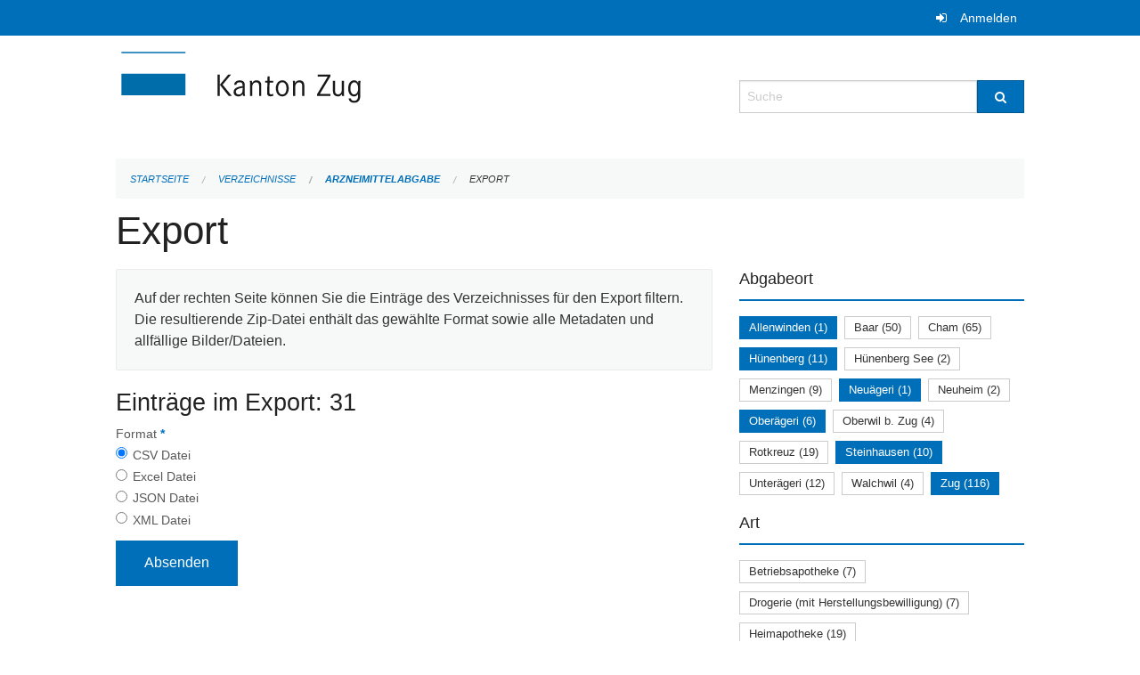

--- FILE ---
content_type: text/html; charset=UTF-8
request_url: https://verzeichnisse.zug.ch/directories/arzneimittelabgabe/+export?keywords=art%3Afachtechn.+verantwortliche+Person%2Bart%3ASpitalapotheke%2Bart%3APrivatapotheke+%28%C3%A4rztlich%29+juristische+Person%2Bart%3A%C3%B6ffentliche+Apotheke+%28inkl.+Herstellungsbewilligung%29%2Babgabeort%3AOber%C3%A4geri%2Babgabeort%3AZug%2Babgabeort%3AAllenwinden%2Babgabeort%3ANeu%C3%A4geri%2Babgabeort%3AH%C3%BCnenberg%2Babgabeort%3ASteinhausen&page=0&past_only=0&published_only=0&upcoming_only=0
body_size: 4965
content:
<!DOCTYPE html>
<html
    class="no-js"
    lang="de-CH"
    xmlns="http://www.w3.org/1999/xhtml" data-version="2026.1">
<head>
    <meta charset="utf-8" />
    <meta name="viewport" content="width=device-width, initial-scale=1.0" />

    
    <meta name="intercoolerjs:use-actual-http-method" content="true" />

    <title id="page-title">
        Export
    </title>
    <!-- This site is running on the
          ___              ____               ____ _                 _
         / _ \ _ __   ___ / ___| _____   __  / ___| | ___  _   _  __| |
        | | | | '_ \ / _ \ |  _ / _ \ \ / / | |   | |/ _ \| | | |/ _` |
        | |_| | | | |  __/ |_| | (_) \ V /  | |___| | (_) | |_| | (_| |
         \___/|_| |_|\___|\____|\___/ \_/    \____|_|\___/ \__,_|\__,_|

         Have a look at the source code: https://onegov.readthedocs.org
     -->
    
    <style>.slider{opacity:0;}</style>
    <link rel="stylesheet" type="text/css" href="https://verzeichnisse.zug.ch/theme/onegov.org.foundation-2026.1-135280b836118956d120c1dd703831386c3c7df4.css">
    <link rel="stylesheet" type="text/css" href="https://verzeichnisse.zug.ch/static/font-awesome/css/font-awesome.min.css___2026.1">
    

    
    
    
    
    
    <link rel="icon" href="data:;base64,iVBORw0KGgo=">
    <meta name="theme-color" content="#006fba">

    

<meta property="og:type" content="website" />
<meta property="og:url" content="https://verzeichnisse.zug.ch/directories/arzneimittelabgabe/+export?keywords=art%3Afachtechn.+verantwortliche+Person%2Bart%3ASpitalapotheke%2Bart%3APrivatapotheke+%28%C3%A4rztlich%29+juristische+Person%2Bart%3A%C3%B6ffentliche+Apotheke+%28inkl.+Herstellungsbewilligung%29%2Babgabeort%3AOber%C3%A4geri%2Babgabeort%3AZug%2Babgabeort%3AAllenwinden%2Babgabeort%3ANeu%C3%A4geri%2Babgabeort%3AH%C3%BCnenberg%2Babgabeort%3ASteinhausen&amp;page=0&amp;past_only=0&amp;published_only=0&amp;upcoming_only=0" />


<meta property="og:site_name" content="Verzeichnisse Kanton Zug">

<meta property="og:locale" content="de_CH">
<meta property="og:locale:alternate" content="fr_CH">


    
    
    <script type="text/javascript" nonce="9ky8VTawbhvfeHadTwlLUg==">
var _paq = window._paq = window._paq || [];
_paq.push(['trackPageView']);
_paq.push(['enableLinkTracking']);
(function() { 
  var u="https://matomo.zug.ch/";
  _paq.push(['setTrackerUrl', u+'piwik.php']);
  _paq.push(['setSiteId', '18']);
  var d=document, g=d.createElement('script'), s=d.getElementsByTagName('script')[0];
  g.type='text/javascript'; g.async=true; g.defer=true; g.src=u+'piwik.js'; s.parentNode.insertBefore(g,s);
})();
</script>

<link rel="stylesheet" type="text/css" href="https://verzeichnisse.zug.ch/7da9c72a3b5f9e060b898ef7cd714b8a/jquery.datetimepicker.css.bundle.css?fd660047">
<link rel="stylesheet" type="text/css" href="https://verzeichnisse.zug.ch/7da9c72a3b5f9e060b898ef7cd714b8a/chosen.bundle.css?df2ed9ff">
<link rel="stylesheet" type="text/css" href="https://verzeichnisse.zug.ch/7da9c72a3b5f9e060b898ef7cd714b8a/geo-mapbox.bundle.css?0deacf46">
<link rel="stylesheet" type="text/css" href="https://verzeichnisse.zug.ch/7da9c72a3b5f9e060b898ef7cd714b8a/photoswipe.bundle.css?22605327"></head>

<body data-mapbox-token="pk.eyJ1Ijoic2VhbnRpcyIsImEiOiJjaW02ZW92OXEwMDRpeG1rbXZ5ZXJxdmtlIn0.cYzFzNi7AB4vYJgokrPVwQ" id="page-directories-arzneimittelabgabe-export" class="is-logged-out directory-entry-collection-layout" data-default-marker-color="#006fba" data-default-lat="47.15983786686978" data-default-lon="8.530540466308596" data-default-zoom="11" data-default-marker-icon="f111">
    
    <a class="show-for-sr" href="#content">Navigation überspringen</a>

    <div class="ie-11-wrapper">
      <main>

        <header >
          
          
          <div class="globals">
            <div class="row">
              <div class="columns small-12">
                  <div class="global-header">
                      
                  </div>
                <ul>
                  <li>
                    
                    
                      
    <a class="login" href="https://verzeichnisse.zug.ch/auth/login?skip=0&amp;to=%2Fdirectories%2Farzneimittelabgabe%2F%2Bexport%3Fkeywords%3Dart%253Afachtechn.%2Bverantwortliche%2BPerson%252Bart%253ASpitalapotheke%252Bart%253APrivatapotheke%2B%2528%25C3%25A4rztlich%2529%2Bjuristische%2BPerson%252Bart%253A%25C3%25B6ffentliche%2BApotheke%2B%2528inkl.%2BHerstellungsbewilligung%2529%252Babgabeort%253AOber%25C3%25A4geri%252Babgabeort%253AZug%252Babgabeort%253AAllenwinden%252Babgabeort%253ANeu%25C3%25A4geri%252Babgabeort%253AH%25C3%25BCnenberg%252Babgabeort%253ASteinhausen%26page%3D0%26past_only%3D0%26published_only%3D0%26upcoming_only%3D0">Anmelden</a>

                    
                  </li>
                </ul>
              </div>
            </div>
          </div>

          <div class="row header">
            <div class="small-12 medium-8 columns logo">
              <a href="https://verzeichnisse.zug.ch/" aria-label="Zurück zur Startseite">
                <img src="https://verzeichnisse.zug.ch/storage/4225e76ad1004efb2dd435bc930537d02f3fd1c4723b096d68de96657ef1a0e3" alt="Logo" title="Verzeichnisse Kanton Zug"/>
                
              </a>
            </div>
            <div class="small-12 medium-4 columns">
              
              <form class="searchbox" action="https://verzeichnisse.zug.ch/search" method="GET" data-typeahead="on" data-typeahead-source="https://verzeichnisse.zug.ch/search/suggest" data-typeahead-target="https://verzeichnisse.zug.ch/search">
                <div class="row collapse">
                    <div class="columns small-10">
                        <label for="search" class="show-for-sr">Suche</label>
                        <input id="search" data-typeahead-subject type="text" name="q" placeholder="Suche" autocomplete="off" autocorrect="off" required maxlength="200" />
                        <button type="reset" class="reset-button" tabindex="-1"></button>
                    </div>
                    <div class="columns small-2">
                        <button type="submit" class="button postfix" aria-label="Suche">
                          <i class="fa fa-search"></i>
                        </button>
                    </div>
                </div>
                <div class="row typeahead">
                  <div class="columns small-12" data-typeahead-container>
                  </div>
                </div>
              </form>
            </div>
          </div>

          <div class="row locals">
              <div class="small-12 columns">
                  
    <div class="main-navigation empty">
        
        <div class="clearfix"></div>
    </div>

                  
    
        
    

                  
    <nav role="navigation" aria-label="Sie sind hier">
        <ul class="breadcrumbs">
            
                <li class="">
    <a href="https://verzeichnisse.zug.ch/">Startseite</a>
</li>
            
                <li class="">
    <a href="https://verzeichnisse.zug.ch/directories">Verzeichnisse</a>
</li>
            
                <li class="">
    <a href="https://verzeichnisse.zug.ch/directories/arzneimittelabgabe">Arzneimittelabgabe</a>
</li>
            
                <li class="current">
    <a href="#">Export</a>
</li>
            
        </ul>
    </nav>

              </div>
          </div>

          <div class="row alerts">
            <div class="small-12 columns" id="alert-boxes">
              
              
              
    

            </div>
          </div>
        </header>

        

        <article class="row content without-sidebar-links">
          <div class="small-12 columns">
            <div class="row">
                <div class="small-12 columns">
                  <section role="main" id="content">
                    <h1 class="main-title"><div></div>
        Export
    <div></div></h1>
                    
        <div class="row">
            <div class="small-12 medium-8 columns">
                <div class="panel">
                    Auf der rechten Seite können Sie die Einträge des Verzeichnisses für den Export filtern. Die resultierende Zip-Datei enthält das gewählte Format sowie alle Metadaten und allfällige Bilder/Dateien.
                </div>
                <h3>Einträge im Export: 31</h3>
                
    <form class="" method="POST" enctype="multipart/form-data" action="https://verzeichnisse.zug.ch/directories/arzneimittelabgabe/+export?keywords=art%3Afachtechn.+verantwortliche+Person%2Bart%3ASpitalapotheke%2Bart%3APrivatapotheke+%28%C3%A4rztlich%29+juristische+Person%2Bart%3A%C3%B6ffentliche+Apotheke+%28inkl.+Herstellungsbewilligung%29%2Babgabeort%3AOber%C3%A4geri%2Babgabeort%3AZug%2Babgabeort%3AAllenwinden%2Babgabeort%3ANeu%C3%A4geri%2Babgabeort%3AH%C3%BCnenberg%2Babgabeort%3ASteinhausen&amp;page=0&amp;past_only=0&amp;published_only=0&amp;upcoming_only=0" data-image-upload-url="https://verzeichnisse.zug.ch/images/upload.json?csrf-token=ed187377626039f1efbcf09f0c0e61996ecfd3bf1ef0be1529aee11e0a8c5b3e.aXEdBA.VVjJh3QEXxcpq3D5HmqZVBIZkpc" data-image-list-url="https://verzeichnisse.zug.ch/images/json" data-file-upload-url="https://verzeichnisse.zug.ch/files/upload.json?order_by=name&amp;csrf-token=ed187377626039f1efbcf09f0c0e61996ecfd3bf1ef0be1529aee11e0a8c5b3e.aXEdBA.VVjJh3QEXxcpq3D5HmqZVBIZkpc" data-file-list-url="https://verzeichnisse.zug.ch/files/json?order_by=name" data-sitecollection-url="https://verzeichnisse.zug.ch/sitecollection" id="">
        
            
            
                <div class="formfields ">
                    
    
        <div class="row field-csrf_token field-type-csrftokenfield False"><div class="large-12 columns">
        
            
                <input id="csrf_token" name="csrf_token" type="hidden" value="20260121193756##eb9b3ed47c3ce37ea9cd35b31cdd9327a4b23fa6">
                
            
            
        
    </div></div>
    

                    <div class="clearfix"></div>
                </div>
            
        
            
            
                <div class="formfields ">
                    
    
        <div class="row field-file_format field-type-radiofield False"><div class="large-12 columns">
        
            
            
                

                <div class="group-label">
                    
     
    
    
        
        
            <span class="label-text">Format</span>
            <span class="label-required">*</span>
            

            
            <ul id="file_format" placeholder=""><li><input aria-required checked id="file_format-0" name="file_format" type="radio" value="csv"> <label for="file_format-0">CSV Datei</label></li><li><input aria-required id="file_format-1" name="file_format" type="radio" value="xlsx"> <label for="file_format-1">Excel Datei</label></li><li><input aria-required id="file_format-2" name="file_format" type="radio" value="json"> <label for="file_format-2">JSON Datei</label></li><li><input aria-required id="file_format-3" name="file_format" type="radio" value="xml"> <label for="file_format-3">XML Datei</label></li></ul>
        
    

                </div>
                
            
        
    </div></div>
    

                    <div class="clearfix"></div>
                </div>
            
        
        
        
            
            
                <input type="submit" value="Absenden" class="button">
            
            
        
    </form>

            </div>
            <div class="columns small-12 medium-4">
                <div class="filter-panel">
                    <div class="filter-periods">
                        <h2 class="filter-title">Abgabeort</h2>
                        
    <ul class="tags">
        <li class="click-through">
            <span
                class="active blank-label False">
    <a href="https://verzeichnisse.zug.ch/directories/arzneimittelabgabe/+export?keywords=art%3Afachtechn.+verantwortliche+Person%2Bart%3ASpitalapotheke%2Bart%3APrivatapotheke+%28%C3%A4rztlich%29+juristische+Person%2Bart%3A%C3%B6ffentliche+Apotheke+%28inkl.+Herstellungsbewilligung%29%2Babgabeort%3AZug%2Babgabeort%3ANeu%C3%A4geri%2Babgabeort%3AH%C3%BCnenberg%2Babgabeort%3AOber%C3%A4geri%2Babgabeort%3ASteinhausen&amp;page=0&amp;past_only=0&amp;published_only=0&amp;upcoming_only=0">Allenwinden (1)</a>
</span>
        </li>
        <li class="click-through">
            <span
                class="False blank-label False">
    <a href="https://verzeichnisse.zug.ch/directories/arzneimittelabgabe/+export?keywords=art%3Afachtechn.+verantwortliche+Person%2Bart%3ASpitalapotheke%2Bart%3APrivatapotheke+%28%C3%A4rztlich%29+juristische+Person%2Bart%3A%C3%B6ffentliche+Apotheke+%28inkl.+Herstellungsbewilligung%29%2Babgabeort%3AH%C3%BCnenberg%2Babgabeort%3AAllenwinden%2Babgabeort%3AZug%2Babgabeort%3AOber%C3%A4geri%2Babgabeort%3ASteinhausen%2Babgabeort%3ANeu%C3%A4geri%2Babgabeort%3ABaar&amp;page=0&amp;past_only=0&amp;published_only=0&amp;upcoming_only=0">Baar (50)</a>
</span>
        </li>
        <li class="click-through">
            <span
                class="False blank-label False">
    <a href="https://verzeichnisse.zug.ch/directories/arzneimittelabgabe/+export?keywords=art%3Afachtechn.+verantwortliche+Person%2Bart%3ASpitalapotheke%2Bart%3APrivatapotheke+%28%C3%A4rztlich%29+juristische+Person%2Bart%3A%C3%B6ffentliche+Apotheke+%28inkl.+Herstellungsbewilligung%29%2Babgabeort%3AH%C3%BCnenberg%2Babgabeort%3AAllenwinden%2Babgabeort%3AZug%2Babgabeort%3ACham%2Babgabeort%3AOber%C3%A4geri%2Babgabeort%3ASteinhausen%2Babgabeort%3ANeu%C3%A4geri&amp;page=0&amp;past_only=0&amp;published_only=0&amp;upcoming_only=0">Cham (65)</a>
</span>
        </li>
        <li class="click-through">
            <span
                class="active blank-label False">
    <a href="https://verzeichnisse.zug.ch/directories/arzneimittelabgabe/+export?keywords=art%3Afachtechn.+verantwortliche+Person%2Bart%3ASpitalapotheke%2Bart%3APrivatapotheke+%28%C3%A4rztlich%29+juristische+Person%2Bart%3A%C3%B6ffentliche+Apotheke+%28inkl.+Herstellungsbewilligung%29%2Babgabeort%3AAllenwinden%2Babgabeort%3AZug%2Babgabeort%3ANeu%C3%A4geri%2Babgabeort%3AOber%C3%A4geri%2Babgabeort%3ASteinhausen&amp;page=0&amp;past_only=0&amp;published_only=0&amp;upcoming_only=0">Hünenberg (11)</a>
</span>
        </li>
        <li class="click-through">
            <span
                class="False blank-label False">
    <a href="https://verzeichnisse.zug.ch/directories/arzneimittelabgabe/+export?keywords=art%3Afachtechn.+verantwortliche+Person%2Bart%3ASpitalapotheke%2Bart%3APrivatapotheke+%28%C3%A4rztlich%29+juristische+Person%2Bart%3A%C3%B6ffentliche+Apotheke+%28inkl.+Herstellungsbewilligung%29%2Babgabeort%3AH%C3%BCnenberg%2Babgabeort%3AAllenwinden%2Babgabeort%3AH%C3%BCnenberg+See%2Babgabeort%3AZug%2Babgabeort%3AOber%C3%A4geri%2Babgabeort%3ASteinhausen%2Babgabeort%3ANeu%C3%A4geri&amp;page=0&amp;past_only=0&amp;published_only=0&amp;upcoming_only=0">Hünenberg See (2)</a>
</span>
        </li>
        <li class="click-through">
            <span
                class="False blank-label False">
    <a href="https://verzeichnisse.zug.ch/directories/arzneimittelabgabe/+export?keywords=art%3Afachtechn.+verantwortliche+Person%2Bart%3ASpitalapotheke%2Bart%3APrivatapotheke+%28%C3%A4rztlich%29+juristische+Person%2Bart%3A%C3%B6ffentliche+Apotheke+%28inkl.+Herstellungsbewilligung%29%2Babgabeort%3AH%C3%BCnenberg%2Babgabeort%3AAllenwinden%2Babgabeort%3AZug%2Babgabeort%3AMenzingen%2Babgabeort%3AOber%C3%A4geri%2Babgabeort%3ASteinhausen%2Babgabeort%3ANeu%C3%A4geri&amp;page=0&amp;past_only=0&amp;published_only=0&amp;upcoming_only=0">Menzingen (9)</a>
</span>
        </li>
        <li class="click-through">
            <span
                class="active blank-label False">
    <a href="https://verzeichnisse.zug.ch/directories/arzneimittelabgabe/+export?keywords=art%3Afachtechn.+verantwortliche+Person%2Bart%3ASpitalapotheke%2Bart%3APrivatapotheke+%28%C3%A4rztlich%29+juristische+Person%2Bart%3A%C3%B6ffentliche+Apotheke+%28inkl.+Herstellungsbewilligung%29%2Babgabeort%3AAllenwinden%2Babgabeort%3AZug%2Babgabeort%3AH%C3%BCnenberg%2Babgabeort%3AOber%C3%A4geri%2Babgabeort%3ASteinhausen&amp;page=0&amp;past_only=0&amp;published_only=0&amp;upcoming_only=0">Neuägeri (1)</a>
</span>
        </li>
        <li class="click-through">
            <span
                class="False blank-label False">
    <a href="https://verzeichnisse.zug.ch/directories/arzneimittelabgabe/+export?keywords=art%3Afachtechn.+verantwortliche+Person%2Bart%3ASpitalapotheke%2Bart%3APrivatapotheke+%28%C3%A4rztlich%29+juristische+Person%2Bart%3A%C3%B6ffentliche+Apotheke+%28inkl.+Herstellungsbewilligung%29%2Babgabeort%3AH%C3%BCnenberg%2Babgabeort%3AAllenwinden%2Babgabeort%3AZug%2Babgabeort%3ANeuheim%2Babgabeort%3AOber%C3%A4geri%2Babgabeort%3ASteinhausen%2Babgabeort%3ANeu%C3%A4geri&amp;page=0&amp;past_only=0&amp;published_only=0&amp;upcoming_only=0">Neuheim (2)</a>
</span>
        </li>
        <li class="click-through">
            <span
                class="active blank-label False">
    <a href="https://verzeichnisse.zug.ch/directories/arzneimittelabgabe/+export?keywords=art%3Afachtechn.+verantwortliche+Person%2Bart%3ASpitalapotheke%2Bart%3APrivatapotheke+%28%C3%A4rztlich%29+juristische+Person%2Bart%3A%C3%B6ffentliche+Apotheke+%28inkl.+Herstellungsbewilligung%29%2Babgabeort%3AAllenwinden%2Babgabeort%3AZug%2Babgabeort%3ANeu%C3%A4geri%2Babgabeort%3AH%C3%BCnenberg%2Babgabeort%3ASteinhausen&amp;page=0&amp;past_only=0&amp;published_only=0&amp;upcoming_only=0">Oberägeri (6)</a>
</span>
        </li>
        <li class="click-through">
            <span
                class="False blank-label False">
    <a href="https://verzeichnisse.zug.ch/directories/arzneimittelabgabe/+export?keywords=art%3Afachtechn.+verantwortliche+Person%2Bart%3ASpitalapotheke%2Bart%3APrivatapotheke+%28%C3%A4rztlich%29+juristische+Person%2Bart%3A%C3%B6ffentliche+Apotheke+%28inkl.+Herstellungsbewilligung%29%2Babgabeort%3AH%C3%BCnenberg%2Babgabeort%3AAllenwinden%2Babgabeort%3AZug%2Babgabeort%3AOber%C3%A4geri%2Babgabeort%3AOberwil+b.+Zug%2Babgabeort%3ASteinhausen%2Babgabeort%3ANeu%C3%A4geri&amp;page=0&amp;past_only=0&amp;published_only=0&amp;upcoming_only=0">Oberwil b. Zug (4)</a>
</span>
        </li>
        <li class="click-through">
            <span
                class="False blank-label False">
    <a href="https://verzeichnisse.zug.ch/directories/arzneimittelabgabe/+export?keywords=art%3Afachtechn.+verantwortliche+Person%2Bart%3ASpitalapotheke%2Bart%3APrivatapotheke+%28%C3%A4rztlich%29+juristische+Person%2Bart%3A%C3%B6ffentliche+Apotheke+%28inkl.+Herstellungsbewilligung%29%2Babgabeort%3AH%C3%BCnenberg%2Babgabeort%3AAllenwinden%2Babgabeort%3ARotkreuz%2Babgabeort%3AZug%2Babgabeort%3AOber%C3%A4geri%2Babgabeort%3ASteinhausen%2Babgabeort%3ANeu%C3%A4geri&amp;page=0&amp;past_only=0&amp;published_only=0&amp;upcoming_only=0">Rotkreuz (19)</a>
</span>
        </li>
        <li class="click-through">
            <span
                class="active blank-label False">
    <a href="https://verzeichnisse.zug.ch/directories/arzneimittelabgabe/+export?keywords=art%3Afachtechn.+verantwortliche+Person%2Bart%3ASpitalapotheke%2Bart%3APrivatapotheke+%28%C3%A4rztlich%29+juristische+Person%2Bart%3A%C3%B6ffentliche+Apotheke+%28inkl.+Herstellungsbewilligung%29%2Babgabeort%3AAllenwinden%2Babgabeort%3AZug%2Babgabeort%3ANeu%C3%A4geri%2Babgabeort%3AH%C3%BCnenberg%2Babgabeort%3AOber%C3%A4geri&amp;page=0&amp;past_only=0&amp;published_only=0&amp;upcoming_only=0">Steinhausen (10)</a>
</span>
        </li>
        <li class="click-through">
            <span
                class="False blank-label False">
    <a href="https://verzeichnisse.zug.ch/directories/arzneimittelabgabe/+export?keywords=art%3Afachtechn.+verantwortliche+Person%2Bart%3ASpitalapotheke%2Bart%3APrivatapotheke+%28%C3%A4rztlich%29+juristische+Person%2Bart%3A%C3%B6ffentliche+Apotheke+%28inkl.+Herstellungsbewilligung%29%2Babgabeort%3AH%C3%BCnenberg%2Babgabeort%3AAllenwinden%2Babgabeort%3AZug%2Babgabeort%3AOber%C3%A4geri%2Babgabeort%3AUnter%C3%A4geri%2Babgabeort%3ASteinhausen%2Babgabeort%3ANeu%C3%A4geri&amp;page=0&amp;past_only=0&amp;published_only=0&amp;upcoming_only=0">Unterägeri (12)</a>
</span>
        </li>
        <li class="click-through">
            <span
                class="False blank-label False">
    <a href="https://verzeichnisse.zug.ch/directories/arzneimittelabgabe/+export?keywords=art%3Afachtechn.+verantwortliche+Person%2Bart%3ASpitalapotheke%2Bart%3APrivatapotheke+%28%C3%A4rztlich%29+juristische+Person%2Bart%3A%C3%B6ffentliche+Apotheke+%28inkl.+Herstellungsbewilligung%29%2Babgabeort%3AH%C3%BCnenberg%2Babgabeort%3AAllenwinden%2Babgabeort%3AZug%2Babgabeort%3AWalchwil%2Babgabeort%3AOber%C3%A4geri%2Babgabeort%3ASteinhausen%2Babgabeort%3ANeu%C3%A4geri&amp;page=0&amp;past_only=0&amp;published_only=0&amp;upcoming_only=0">Walchwil (4)</a>
</span>
        </li>
        <li class="click-through">
            <span
                class="active blank-label False">
    <a href="https://verzeichnisse.zug.ch/directories/arzneimittelabgabe/+export?keywords=art%3Afachtechn.+verantwortliche+Person%2Bart%3ASpitalapotheke%2Bart%3APrivatapotheke+%28%C3%A4rztlich%29+juristische+Person%2Bart%3A%C3%B6ffentliche+Apotheke+%28inkl.+Herstellungsbewilligung%29%2Babgabeort%3AAllenwinden%2Babgabeort%3ANeu%C3%A4geri%2Babgabeort%3AH%C3%BCnenberg%2Babgabeort%3AOber%C3%A4geri%2Babgabeort%3ASteinhausen&amp;page=0&amp;past_only=0&amp;published_only=0&amp;upcoming_only=0">Zug (116)</a>
</span>
        </li>
    </ul>

                    </div>
                    <div class="filter-periods">
                        <h2 class="filter-title">Art</h2>
                        
    <ul class="tags">
        <li class="click-through">
            <span
                class="False blank-label False">
    <a href="https://verzeichnisse.zug.ch/directories/arzneimittelabgabe/+export?keywords=art%3Afachtechn.+verantwortliche+Person%2Bart%3APrivatapotheke+%28%C3%A4rztlich%29+juristische+Person%2Bart%3ABetriebsapotheke%2Bart%3A%C3%B6ffentliche+Apotheke+%28inkl.+Herstellungsbewilligung%29%2Bart%3ASpitalapotheke%2Babgabeort%3AOber%C3%A4geri%2Babgabeort%3AZug%2Babgabeort%3AAllenwinden%2Babgabeort%3ANeu%C3%A4geri%2Babgabeort%3AH%C3%BCnenberg%2Babgabeort%3ASteinhausen&amp;page=0&amp;past_only=0&amp;published_only=0&amp;upcoming_only=0">Betriebsapotheke (7)</a>
</span>
        </li>
        <li class="click-through">
            <span
                class="False blank-label False">
    <a href="https://verzeichnisse.zug.ch/directories/arzneimittelabgabe/+export?keywords=art%3Afachtechn.+verantwortliche+Person%2Bart%3APrivatapotheke+%28%C3%A4rztlich%29+juristische+Person%2Bart%3ADrogerie+%28mit+Herstellungsbewilligung%29%2Bart%3A%C3%B6ffentliche+Apotheke+%28inkl.+Herstellungsbewilligung%29%2Bart%3ASpitalapotheke%2Babgabeort%3AOber%C3%A4geri%2Babgabeort%3AZug%2Babgabeort%3AAllenwinden%2Babgabeort%3ANeu%C3%A4geri%2Babgabeort%3AH%C3%BCnenberg%2Babgabeort%3ASteinhausen&amp;page=0&amp;past_only=0&amp;published_only=0&amp;upcoming_only=0">Drogerie (mit Herstellungsbewilligung) (7)</a>
</span>
        </li>
        <li class="click-through">
            <span
                class="False blank-label False">
    <a href="https://verzeichnisse.zug.ch/directories/arzneimittelabgabe/+export?keywords=art%3Afachtechn.+verantwortliche+Person%2Bart%3AHeimapotheke%2Bart%3APrivatapotheke+%28%C3%A4rztlich%29+juristische+Person%2Bart%3A%C3%B6ffentliche+Apotheke+%28inkl.+Herstellungsbewilligung%29%2Bart%3ASpitalapotheke%2Babgabeort%3AOber%C3%A4geri%2Babgabeort%3AZug%2Babgabeort%3AAllenwinden%2Babgabeort%3ANeu%C3%A4geri%2Babgabeort%3AH%C3%BCnenberg%2Babgabeort%3ASteinhausen&amp;page=0&amp;past_only=0&amp;published_only=0&amp;upcoming_only=0">Heimapotheke (19)</a>
</span>
        </li>
        <li class="click-through">
            <span
                class="active blank-label False">
    <a href="https://verzeichnisse.zug.ch/directories/arzneimittelabgabe/+export?keywords=art%3Afachtechn.+verantwortliche+Person%2Bart%3APrivatapotheke+%28%C3%A4rztlich%29+juristische+Person%2Bart%3ASpitalapotheke%2Babgabeort%3AOber%C3%A4geri%2Babgabeort%3AZug%2Babgabeort%3AAllenwinden%2Babgabeort%3ANeu%C3%A4geri%2Babgabeort%3AH%C3%BCnenberg%2Babgabeort%3ASteinhausen&amp;page=0&amp;past_only=0&amp;published_only=0&amp;upcoming_only=0">öffentliche Apotheke (inkl. Herstellungsbewilligung) (15)</a>
</span>
        </li>
        <li class="click-through">
            <span
                class="active blank-label False">
    <a href="https://verzeichnisse.zug.ch/directories/arzneimittelabgabe/+export?keywords=art%3Afachtechn.+verantwortliche+Person%2Bart%3ASpitalapotheke%2Bart%3A%C3%B6ffentliche+Apotheke+%28inkl.+Herstellungsbewilligung%29%2Babgabeort%3AOber%C3%A4geri%2Babgabeort%3AZug%2Babgabeort%3AAllenwinden%2Babgabeort%3ANeu%C3%A4geri%2Babgabeort%3AH%C3%BCnenberg%2Babgabeort%3ASteinhausen&amp;page=0&amp;past_only=0&amp;published_only=0&amp;upcoming_only=0">Privatapotheke (ärztlich) juristische Person (48)</a>
</span>
        </li>
        <li class="click-through">
            <span
                class="False blank-label False">
    <a href="https://verzeichnisse.zug.ch/directories/arzneimittelabgabe/+export?keywords=art%3Afachtechn.+verantwortliche+Person%2Bart%3APrivatapotheke+%28%C3%A4rztlich%29+juristische+Person%2Bart%3A%C3%B6ffentliche+Apotheke+%28inkl.+Herstellungsbewilligung%29%2Bart%3APrivatapotheke+%28%C3%A4rztlich%29+nat%C3%BCrliche+Person%2Bart%3ASpitalapotheke%2Babgabeort%3AOber%C3%A4geri%2Babgabeort%3AZug%2Babgabeort%3AAllenwinden%2Babgabeort%3ANeu%C3%A4geri%2Babgabeort%3AH%C3%BCnenberg%2Babgabeort%3ASteinhausen&amp;page=0&amp;past_only=0&amp;published_only=0&amp;upcoming_only=0">Privatapotheke (ärztlich) natürliche Person (204)</a>
</span>
        </li>
        <li class="click-through">
            <span
                class="False blank-label False">
    <a href="https://verzeichnisse.zug.ch/directories/arzneimittelabgabe/+export?keywords=art%3Afachtechn.+verantwortliche+Person%2Bart%3APrivatapotheke+%28%C3%A4rztlich%29+juristische+Person%2Bart%3A%C3%B6ffentliche+Apotheke+%28inkl.+Herstellungsbewilligung%29%2Bart%3ASpitalapotheke%2Bart%3APrivatapotheke+%28Komplement%C3%A4rmedizin%29+juristische+Person%2Babgabeort%3AOber%C3%A4geri%2Babgabeort%3AZug%2Babgabeort%3AAllenwinden%2Babgabeort%3ANeu%C3%A4geri%2Babgabeort%3AH%C3%BCnenberg%2Babgabeort%3ASteinhausen&amp;page=0&amp;past_only=0&amp;published_only=0&amp;upcoming_only=0">Privatapotheke (Komplementärmedizin) juristische Person (2)</a>
</span>
        </li>
        <li class="click-through">
            <span
                class="False blank-label False">
    <a href="https://verzeichnisse.zug.ch/directories/arzneimittelabgabe/+export?keywords=art%3Afachtechn.+verantwortliche+Person%2Bart%3APrivatapotheke+%28%C3%A4rztlich%29+juristische+Person%2Bart%3APrivatapotheke+%28Komplement%C3%A4rmedizin%29+nat%C3%BCrliche+Person%2Bart%3A%C3%B6ffentliche+Apotheke+%28inkl.+Herstellungsbewilligung%29%2Bart%3ASpitalapotheke%2Babgabeort%3AOber%C3%A4geri%2Babgabeort%3AZug%2Babgabeort%3AAllenwinden%2Babgabeort%3ANeu%C3%A4geri%2Babgabeort%3AH%C3%BCnenberg%2Babgabeort%3ASteinhausen&amp;page=0&amp;past_only=0&amp;published_only=0&amp;upcoming_only=0">Privatapotheke (Komplementärmedizin) natürliche Person (4)</a>
</span>
        </li>
        <li class="click-through">
            <span
                class="active blank-label False">
    <a href="https://verzeichnisse.zug.ch/directories/arzneimittelabgabe/+export?keywords=art%3Afachtechn.+verantwortliche+Person%2Bart%3APrivatapotheke+%28%C3%A4rztlich%29+juristische+Person%2Bart%3A%C3%B6ffentliche+Apotheke+%28inkl.+Herstellungsbewilligung%29%2Babgabeort%3AOber%C3%A4geri%2Babgabeort%3AZug%2Babgabeort%3AAllenwinden%2Babgabeort%3ANeu%C3%A4geri%2Babgabeort%3AH%C3%BCnenberg%2Babgabeort%3ASteinhausen&amp;page=0&amp;past_only=0&amp;published_only=0&amp;upcoming_only=0">Spitalapotheke (4)</a>
</span>
        </li>
    </ul>

                    </div>
                </div>
            </div>
        </div>
    
                  </section>
                </div>
            </div>
          </div>
        </article>

        <footer>
          
    <footer>
        <div class="row footer-content">
            <div class="small-12 columns">
                
    
        <div class="row footer-columns">
            <div class="small-12 columns medium-3">
                
    <h2>Kontakt</h2>
    <div><p>Amt für Informatik und Organisation<br>des Kantons Zug<br>Aabachstrasse 1<br>6300 Zug<br>T <a href="tel:+41 41 594 51 11">+41 41 594 51 11</a> <br><a href="mailto:service@zg.ch">service@zg.ch</a></p></div>
    

            </div>

            <div class="small-12 columns medium-5">
                
    
    <div></div>
    

            </div>

            <div class="small-12 columns medium-4">
                
    

                
    
        
    

            </div>
        </div>
    

                
    

                
    <div class="row footer-links">
      <div class="small-12 columns">
        
        
      </div>
    </div>

            </div>
        </div>
    </footer>

        <div id="clipboard-copy" class="flash-message hidden">In die Zwischenablage kopiert!</div>
        </footer>

      </main>
    </div>
<script type="text/javascript" src="https://verzeichnisse.zug.ch/7da9c72a3b5f9e060b898ef7cd714b8a/common.bundle.js?ec7e2256"></script>
<script type="text/javascript" src="https://verzeichnisse.zug.ch/7da9c72a3b5f9e060b898ef7cd714b8a/chosen.bundle.js?6c88e4da"></script>
<script type="text/javascript" src="https://verzeichnisse.zug.ch/7da9c72a3b5f9e060b898ef7cd714b8a/geo-mapbox.bundle.js?a3e6a5d2"></script>
<script type="text/javascript" src="https://verzeichnisse.zug.ch/7da9c72a3b5f9e060b898ef7cd714b8a/all_blank.bundle.js?9baeca26"></script>
<script type="text/javascript" src="https://verzeichnisse.zug.ch/7da9c72a3b5f9e060b898ef7cd714b8a/photoswipe.bundle.js?e2341616"></script></body>

</html>

